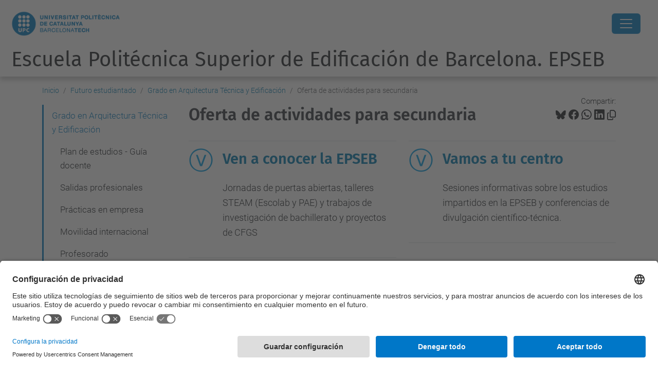

--- FILE ---
content_type: text/html;charset=utf-8
request_url: https://epseb.upc.edu/es/estudios/gate/actividades-steam?set_language=es
body_size: 13955
content:
<!DOCTYPE html>
<html xmlns="http://www.w3.org/1999/xhtml" class="h-100" lang="es" xml:lang="es">

<head><meta http-equiv="Content-Type" content="text/html; charset=UTF-8" />
  <title>Oferta de actividades para secundaria — Escuela Politécnica Superior de Edificación de Barcelona. EPSEB — UPC. Universitat Politècnica de Catalunya</title>
  <link rel="preconnect" href="//app.usercentrics.eu" />
  <link rel="preconnect" href="//api.usercentrics.eu" />
  <link rel="preconnect" href="//privacy-proxy.usercentrics.eu" />
  <link rel="dns-prefetch" href="//app.usercentrics.eu" />
  <link rel="dns-prefetch" href="//api.usercentrics.eu" />
  <link rel="preload" href="/++theme++genweb6.theme/stylesheets/fa.min.css" as="style" onload="this.onload=null;this.rel='stylesheet'" />
  <!-- <link rel="preload" href="//app.usercentrics.eu/browser-ui/latest/loader.js" as="script"/>
  <link rel="preload" href="//privacy-proxy.usercentrics.eu/latest/uc-block.bundle.js" as="script"/> -->
  <script>
    window.UC_UI_DOMAINS = {
      crossDomainConsentSharingIFrame: 'https://www.upc.edu/cross-domain-bridge.html',
    };
  </script>
  <script id="usercentrics-cmp" src="https://app.usercentrics.eu/browser-ui/latest/loader.js" data-settings-id="k73tMWYfS" async=""></script>
  <script type="application/javascript" src="https://privacy-proxy.usercentrics.eu/latest/uc-block.bundle.js"></script>
  <script>
    uc.deactivateBlocking([
      'HkocEodjb7', // Google Analytics is not blocked
      'BJ59EidsWQ', //GTM
      'mJTPU19oR', //Google adsense
    ]);
  </script>
  <script type="text/javascript" id="gtag-consent">
    window.dataLayer = window.dataLayer || [];

    function gtag() {
      dataLayer.push(arguments);
    }
    gtag("consent", "default", {
      ad_user_data: "denied",
      ad_personalization: "denied",
      ad_storage: "denied",
      analytics_storage: "denied",
      wait_for_update: 500
    });
    gtag("set", "ads_data_redaction", true);
  </script>
  <script defer="defer" type="application/javascript" src="/++theme++genweb6.theme/js/dataTables.min.js"></script>
  <script defer="defer" type="application/javascript" src="/++theme++genweb6.theme/js/select2.min.js"></script>
<meta charset="utf-8" /><meta name="twitter:card" content="summary" /><meta property="og:site_name" content="epseb2" /><meta property="og:title" content="Oferta de actividades para secundaria" /><meta property="twitter:title" content="Oferta de actividades para secundaria" /><meta property="og:type" content="website" /><meta property="og:description" content="" /><meta property="twitter:description" content="" /><meta property="og:url" content="https://epseb.upc.edu/es/estudios/gate/actividades-steam" /><meta property="twitter:url" content="https://epseb.upc.edu/es/estudios/gate/actividades-steam" /><meta property="og:image" content="https://epseb.upc.edu/++resource++plone-logo.svg" /><meta property="twitter:image" content="https://epseb.upc.edu/++resource++plone-logo.svg" /><meta property="og:image:type" content="image/png" /><meta name="robots" content="all" /><meta name="DC.date.created" content="2020-01-29T13:37:14+01:00" /><meta name="DC.date.modified" content="2025-09-10T09:39:11+01:00" /><meta name="DC.type" content="Página" /><meta name="DC.format" content="text/html" /><meta name="DC.language" content="es" /><meta name="DC.date.valid_range" content="2020/01/29 - " /><meta name="description" /><meta name="viewport" content="width=device-width, initial-scale=1.0" /><meta name="generator" content="Plone - https://plone.org/" /><link rel="alternate" hreflang="ca" href="https://epseb.upc.edu/ca/estudis/gate/activitats-steam" /><link rel="alternate" hreflang="es" href="https://epseb.upc.edu/es/estudios/gate/actividades-steam" /><link rel="alternate" hreflang="x-default" href="https://epseb.upc.edu/ca/estudis/gate/activitats-steam" /><link rel="canonical" href="https://epseb.upc.edu/es/estudios/gate/actividades-steam" /><link rel="preload icon" type="image/vnd.microsoft.icon" href="https://epseb.upc.edu/es/favicon.ico?name=favicon.ico" /><link rel="mask-icon" href="https://epseb.upc.edu/es/favicon.ico?name=favicon.ico" /><link href="https://epseb.upc.edu/es/@@search" rel="search" title="Buscar en este sitio" /><link data-bundle="easyform" href="https://epseb.upc.edu/++webresource++b6e63fde-4269-5984-a67a-480840700e9a/++resource++easyform.css" media="all" rel="stylesheet" type="text/css" /><link data-bundle="faceted.jquery" href="https://epseb.upc.edu/++webresource++3b9e2285-9169-5166-86db-509376ac0918/++plone++facetednavigation/faceted-jquery.min.css" media="all" rel="stylesheet" type="text/css" /><link data-bundle="faceted.view" href="https://epseb.upc.edu/++webresource++96c3556c-9d70-5d58-951a-ff5109db53b8/++plone++facetednavigation/faceted-view.min.css" media="all" rel="stylesheet" type="text/css" /><link data-bundle="faceted.edit" href="https://epseb.upc.edu/++webresource++688bdb99-253c-5b8b-bd8b-90f9b92d6ab0/++plone++facetednavigation/faceted-edit.min.css" media="all" rel="stylesheet" type="text/css" /><link data-bundle="mosaic-css" href="https://epseb.upc.edu/++webresource++194c6646-85f9-57d9-9c89-31147d080b38/++plone++mosaic/mosaic.min.css" media="all" rel="stylesheet" type="text/css" /><link data-bundle="multilingual" href="https://epseb.upc.edu/++webresource++4b25ebfe-4288-5cbe-b3d2-cfa66e33cd82/++resource++plone.app.multilingual.stylesheet/multilingual.css" media="all" rel="stylesheet" type="text/css" /><link data-bundle="plone-fullscreen" href="https://epseb.upc.edu/++webresource++ac83a459-aa2c-5a45-80a9-9d3e95ae0847/++plone++static/plone-fullscreen/fullscreen.css" media="all" rel="stylesheet" type="text/css" /><link data-bundle="tfemarket-bundle" href="https://epseb.upc.edu/++webresource++1b4e02aa-63f8-546e-8014-28d98d95f7df/++theme++genweb6.tfemarket/stylesheets/theme-tfemarket.min.css" media="all" rel="stylesheet" type="text/css" /><link data-bundle="upc-bundle" href="https://epseb.upc.edu/++webresource++14ff9cc0-0eda-5e21-a9bd-22687843ae35/++theme++genweb6.upc/stylesheets/theme-upc.min.css" media="all" rel="stylesheet" type="text/css" /><link href="https://epseb.upc.edu/++webresource++d10d4e1f-c923-51c6-ba2c-64718f31d492//++theme++genweb6.theme/stylesheets/theme.min.css" media="all" rel="stylesheet" type="text/css" /><style>div.photoAlbumEntry {
  background: #fff none repeat scroll 0 0;
  border: 0 none;
  border-radius: 0;
  box-shadow: 1px 2px 3px #bbb !important;
  display: block;
  float: left;
  height: 175px;
  line-height: 18px;
  margin: 0 20px 20px 0;
  min-height: 165px;
  padding: 0px !important;
  text-align: center;
  width: 152px !important; }

  div.photo360 {
    width: 268px !important; }

    div.photoAlbumEntry a {
      padding: 0; }

      div.photoAlbumEntry:hover {
        background: #f2f2f2; }

        .photoAlbumEntry a {
          text-decoration: none; }

          .photoAlbumEntry a .caption, .photoAlbumEntry a .photoAlbumEntryTitle {
            color: #444;
            padding: 0; }

            .photoAlbumEntryTitle {
              color: #00aee5 !important;
              display: block;
              font-size: 15px;
              font-weight: 600;
              line-height: 18px;
              padding: 5px !important;
              text-transform: none; }

              .photoAlbumEntryDescription {
                color: #888;
                display: block;
                font-size: 12px;
                line-height: 15px;
                margin-top: 0;
                padding-left: 5px;
                padding-right: 5px; }

                .photoAlbumEntryWrapper {
                  display: block;
                  height: 50px;
                  margin-bottom: 5px;
                  overflow: hidden; }

                  .photoAlbumEntryWrapper &gt; img {
                    min-height: 50px;
                    width: 100%; }
</style><script async="" src="https://www.googletagmanager.com/gtag/js?id=G-SNVV9JNZVW"></script><script>
  window.dataLayer = window.dataLayer || [];
  function gtag(){dataLayer.push(arguments);}
  gtag('js', new Date());

  gtag('config', 'G-SNVV9JNZVW');
gtag('config', 'G-P80Z250TEZ');
</script><script data-bundle="plone-fullscreen" integrity="sha384-yAbXscL0aoE/0AkFhaGNz6d74lDy9Cz7PXfkWNqRnFm0/ewX0uoBBoyPBU5qW7Nr" src="https://epseb.upc.edu/++webresource++6aa4c841-faf5-51e8-8109-90bd97e7aa07/++plone++static/plone-fullscreen/fullscreen.js"></script><script data-bundle="plone" integrity="sha384-VpRtef0in9VvJccUgGM+OKJxMlKkCjrUuv4dmkXUjfuBQMRjcDWGNmTYiPWFcckC" src="https://epseb.upc.edu/++webresource++63fc8075-8d9c-52b0-bd0c-c7db8d9c785d/++plone++static/bundle-plone/bundle.min.js"></script><script async="True" data-bundle="faceted.jquery" defer="True" integrity="sha384-CrPitwXZBMpWpOCB/u0+eNNyLr1lREkgX/dOCyUBzMWzAhXkRAAImQ3W5vUmd+RO" src="https://epseb.upc.edu/++webresource++131af045-2f13-5175-b2dd-8a1414aaa5bc/++plone++facetednavigation/faceted-jquery.min.js"></script><script async="True" data-bundle="faceted.view" defer="True" integrity="sha384-ommoVxbVUUrHCbylKZX4xwa+VAkZhVY3MdnlK5Rdecob2p1WYtNmHcm2d8gj//08" src="https://epseb.upc.edu/++webresource++dd682c8a-c41d-5c85-a33d-4ef7260b24f0/++plone++facetednavigation/faceted-view.min.js"></script><script async="True" data-bundle="faceted.edit" defer="True" integrity="sha384-vEz64MVbeerkh5k5x5CpPxZBe3O7ZML/rmSlWwicW7HjBmTOLtFVct6iPUKfHWDo" src="https://epseb.upc.edu/++webresource++9ff7b2fc-bb60-5b7e-a094-49a1fe46d833/++plone++facetednavigation/faceted-edit.min.js"></script><script data-bundle="datagridfield-bundle" integrity="sha384-ab8+ZO465yuhsQpCxqQ3u2HpLcOwNqxIS0HAA+laLWcfsX8+8SXtI9TSBzDJg9wf" src="https://epseb.upc.edu/++webresource++b5050647-6b73-57ea-8cc2-e492b13e1606/++resource++collective.z3cform.datagridfield/datagridfield-remote.min.js"></script><script integrity="sha384-Z0c0O7SGparpXtqZ7DqB+2xYabbv4FwSW10MAxUzrFnDh7Bfxubjpre0f7AIxrKf" src="https://epseb.upc.edu/++webresource++428ff13a-1bd4-583d-ba0b-b909e791367c//++theme++genweb6.theme/js/theme.min.js"></script></head>

<body class="d-flex flex-column h-100 col-content col-one frontend icons-on portaltype-document section-estudios site-es subsection-gate subsection-gate-actividades-steam template-document_view thumbs-on userrole-anonymous viewpermission-view" id="visual-portal-wrapper" dir="ltr" data-base-url="https://epseb.upc.edu/es/estudios/gate/actividades-steam" data-view-url="https://epseb.upc.edu/es/estudios/gate/actividades-steam" data-portal-url="https://epseb.upc.edu" data-i18ncatalogurl="https://epseb.upc.edu/plonejsi18n" data-pat-pickadate="{&quot;date&quot;: {&quot;selectYears&quot;: 200}, &quot;time&quot;: {&quot;interval&quot;: 5 } }" data-pat-plone-modal="{&quot;actionOptions&quot;: {&quot;displayInModal&quot;: false}}"><div class="outer-wrapper flex-shrink-0">

    <header id="content-header" class="sticky-top">
      <div id="portal-top" class="w-100">
        


    <div id="header" class="d-flex align-items-center light-theme">

        <a href="#main-container" class="d-none">Ir al contenido principal</a>

        <div id="portal-logos" class="d-flex me-4">
            <div id="logo-primary">

                <a href="https://www.upc.edu/es" target="_blank">

                    <img alt="Universitat Politècnica de Catalunya" title="Universitat Politècnica de Catalunya" class="img-desktop" src="https://epseb.upc.edu/@@gw-logo" />

                </a>

                

            </div>

            
        </div>

        <nav id="portal-navbar" role="navigation" class="global-navigation ms-auto">

            <ul class="navbar-nav mb-2 mb-lg-0 align-items-center" id="portal-globalnav">
                <li class="home nav-item">
                    <a class="nav-link" href="https://epseb.upc.edu/es">Inicio</a>
                </li>

                <li class="escuela has_subtree nav-item"><a href="https://epseb.upc.edu/es/escuela" target="_self" class="state-published nav-link" aria-haspopup="true">Escuela</a><input type="checkbox" class="opener" /><label for="navitem-escuela" role="button" aria-label="Escuela"></label><ul class="has_subtree dropdown"><li class="valores nav-item"><a href="https://epseb.upc.edu/es/escuela/valores" target="_self" class="state-published nav-link">Misión, visión y valores</a></li><li class="organos-de-gobierno nav-item"><a href="https://epseb.upc.edu/es/escuela/organos-de-gobierno" target="_self" class="state-published nav-link">Órganos de gobierno</a></li><li class="administracion-y-soporte nav-item"><a href="https://epseb.upc.edu/es/escuela/administracion-y-soporte" target="_self" class="state-published nav-link">Administracion y soporte (UTGAEB)</a></li><li class="departamentos nav-item"><a href="https://epseb.upc.edu/es/escuela/departamentos" target="_self" class="state-published nav-link">Secciones departamentales</a></li><li class="laboratorios-y-talleres nav-item"><a href="https://epseb.upc.edu/es/escuela/laboratorios-y-talleres" target="_self" class="state-published nav-link">Laboratorios y talleres</a></li><li class="asociaciones-estudiantes nav-item"><a href="https://epseb.upc.edu/es/escuela/asociaciones-estudiantes" target="_self" class="state-published nav-link">Asociaciones estudiantes</a></li><li class="calidad nav-item"><a href="https://epseb.upc.edu/es/escuela/calidad" target="_self" class="state-published nav-link">Calidad</a></li><li class="acogida nav-item"><a href="https://epseb.upc.edu/es/escuela/acogida" target="_self" class="state-published nav-link">Acogida</a></li><li class="acto-graduacion nav-item"><a href="https://epseb.upc.edu/es/escuela/acto-graduacion" target="_self" class="state-published nav-link">Acto de Graduación</a></li><li class="comunicacion-institucional nav-item"><a href="https://epseb.upc.edu/es/escuela/comunicacion-institucional" target="_self" class="state-published nav-link">Comunicación institucional</a></li><li class="premios nav-item"><a href="https://epseb.upc.edu/es/escuela/premios" target="_self" class="state-published nav-link">Premios y distinciones</a></li><li class="memorias-epseb nav-item"><a href="https://epseb.upc.edu/es/escuela/memorias-epseb" target="_self" class="state-published nav-link">Memorias EPSEB</a></li></ul></li><li class="estudios has_subtree current nav-item"><a href="https://epseb.upc.edu/es/estudios" target="_self" class="state-published nav-link" aria-haspopup="true">Futuro estudiantado</a><input type="checkbox" class="opener" /><label for="navitem-estudios" role="button" aria-label="Futuro estudiantado"></label><ul class="has_subtree dropdown"><li class="gate current nav-item"><a href="https://epseb.upc.edu/es/estudios/gate" target="_self" class="state-published nav-link">Grado en Arquitectura Técnica y Edificación</a></li><li class="gegg nav-item"><a href="https://epseb.upc.edu/es/estudios/gegg" target="_self" class="state-published nav-link">Grado en Ingeniería en Geoinformación y Geomática</a></li><li class="mucae nav-item"><a href="https://epseb.upc.edu/es/estudios/mucae" target="_self" class="state-published nav-link">Máster universitario en Construcción Avanzada en la Edificación</a></li><li class="mudgi nav-item"><a href="https://epseb.upc.edu/es/estudios/mudgi" target="_self" class="state-published nav-link">Máster universitario en Desarrollo y Gestión de Activos Inmobiliarios</a></li><li class="mudiatec nav-item"><a href="https://epseb.upc.edu/es/estudios/mudiatec" target="_self" class="state-published nav-link">Máster universitario en Diagnosis y Técnicas de Intervención en la Edificación</a></li><li class="muge nav-item"><a href="https://epseb.upc.edu/es/estudios/muge" target="_self" class="state-published nav-link">Máster universitario en Gestión de la Edificación</a></li><li class="muprl nav-item"><a href="https://epseb.upc.edu/es/estudios/muprl" target="_self" class="state-published nav-link">Máster universitario en Seguridad y Salud en el Trabajo: Prevención de Riesgos Laborales</a></li></ul></li><li class="informacion-academica has_subtree nav-item"><a href="https://epseb.upc.edu/es/informacion-academica" target="_self" class="state-published nav-link" aria-haspopup="true">Información académica</a><input type="checkbox" class="opener" /><label for="navitem-informacion-academica" role="button" aria-label="Información académica"></label><ul class="has_subtree dropdown"><li class="acogida-est nav-item"><a href="https://epseb.upc.edu/es/informacion-academica/acogida-est" target="_self" class="state-published nav-link">Acogida y apoyo al estudiantado</a></li><li class="planes-estudios nav-item"><a href="https://epseb.upc.edu/es/informacion-academica/planes-estudios" target="_self" class="state-published nav-link">Planes de estudios - Guías docentes</a></li><li class="calendarios-academicos nav-item"><a href="https://epseb.upc.edu/es/informacion-academica/calendarios-academicos" target="_self" class="state-published nav-link">Calendarios académicos</a></li><li class="horarios-lectivos nav-item"><a href="https://epseb.upc.edu/es/informacion-academica/horarios-lectivos" target="_self" class="state-published nav-link">Horarios lectivos</a></li><li class="matricula nav-item"><a href="https://epseb.upc.edu/es/informacion-academica/matricula" target="_self" class="state-published nav-link">Matrícula</a></li><li class="tramites-administrativos nav-item"><a href="https://epseb.upc.edu/es/informacion-academica/tramites-administrativos" target="_self" class="state-published nav-link">Tramites administrativos</a></li><li class="becas nav-item"><a href="https://epseb.upc.edu/es/informacion-academica/becas" target="_self" class="state-published nav-link">Becas</a></li><li class="practicas nav-item"><a href="https://epseb.upc.edu/es/informacion-academica/practicas" target="_self" class="state-published nav-link">Cómo hacer prácticas</a></li><li class="movilidad nav-item"><a href="https://epseb.upc.edu/es/informacion-academica/movilidad" target="_self" class="state-published nav-link">Movilidad</a></li><li class="tfe nav-item"><a href="https://epseb.upc.edu/es/informacion-academica/tfe" target="_self" class="state-published nav-link">Trabajo de fin de estudios (TFE)</a></li><li class="normativas-academicas nav-item"><a href="https://epseb.upc.edu/es/informacion-academica/normativas-academicas" target="_self" class="state-published nav-link">Normativas académicas</a></li><li class="orientacion-profesional nav-item"><a href="https://epseb.upc.edu/es/informacion-academica/orientacion-profesional" target="_self" class="state-published nav-link">Orientacion Profesional</a></li><li class="acto-graduacion nav-item"><a href="https://epseb.upc.edu/es/informacion-academica/acto-graduacion" target="_self" class="state-published nav-link">Acto de graduación</a></li></ul></li><li class="internacional has_subtree nav-item"><a href="https://epseb.upc.edu/es/internacional" target="_self" class="state-published nav-link" aria-haspopup="true">Internacional</a><input type="checkbox" class="opener" /><label for="navitem-internacional" role="button" aria-label="Internacional"></label><ul class="has_subtree dropdown"><li class="estudiantado nav-item"><a href="https://epseb.upc.edu/es/internacional/estudiantado" target="_self" class="state-published nav-link">Estudiantado</a></li><li class="profesorado nav-item"><a href="https://epseb.upc.edu/es/internacional/profesorado" target="_self" class="state-published nav-link">Profesorado</a></li><li class="ptgas nav-item"><a href="https://epseb.upc.edu/es/internacional/ptgas" target="_self" class="state-published nav-link">PTGAS</a></li><li class="erasmus-projects nav-item"><a href="https://epseb.upc.edu/es/internacional/erasmus-projects" target="_self" class="state-published nav-link">Proyectos docentes Erasmus+</a></li></ul></li><li class="empresa-e-investigacion has_subtree nav-item"><a href="https://epseb.upc.edu/es/empresa-e-investigacion" target="_self" class="state-published nav-link" aria-haspopup="true">Prácticas e investigación</a><input type="checkbox" class="opener" /><label for="navitem-empresa-e-investigacion" role="button" aria-label="Prácticas e investigación"></label><ul class="has_subtree dropdown"><li class="info-estudiantado nav-item"><a href="https://epseb.upc.edu/es/empresa-e-investigacion/info-estudiantado" target="_self" class="state-published nav-link">Prácticas en empresas - Información para el estudiantado</a></li><li class="info-empresas nav-item"><a href="https://epseb.upc.edu/es/empresa-e-investigacion/info-empresas" target="_self" class="state-published nav-link">Prácticas en empresas - Información para las empresas</a></li><li class="investigacion nav-item"><a href="https://epseb.upc.edu/es/empresa-e-investigacion/investigacion" target="_self" class="state-published nav-link">Investigación</a></li><li class="transferencia-de-conocimiento nav-item"><a href="https://epseb.upc.edu/es/empresa-e-investigacion/transferencia-de-conocimiento" target="_self" class="state-published nav-link">Transferencia de conocimiento</a></li></ul></li><li class="calidad has_subtree nav-item"><a href="https://epseb.upc.edu/es/calidad" target="_self" class="state-published nav-link" aria-haspopup="true">Calidad</a><input type="checkbox" class="opener" /><label for="navitem-calidad" role="button" aria-label="Calidad"></label><ul class="has_subtree dropdown"><li class="politica-y-objetivos nav-item"><a href="https://epseb.upc.edu/es/calidad/politica-y-objetivos" target="_self" class="state-published nav-link">Política y objetivos de calidad</a></li><li class="sgiq nav-item"><a href="https://epseb.upc.edu/es/calidad/sgiq" target="_self" class="state-published nav-link">Sistema de Garantía Interna de la Calidad</a></li><li class="vsma nav-item"><a href="https://epseb.upc.edu/es/calidad/vsma" target="_self" class="state-published nav-link">Marco VSMA</a></li><li class="datos nav-item"><a href="https://epseb.upc.edu/es/calidad/datos" target="_self" class="state-published nav-link">Datos estadísticos</a></li><li class="buzon-de-quejas-reclamaciones-sugerencias-y-felicitaciones nav-item"><a href="https://epseb.upc.edu/es/calidad/buzon-de-quejas-reclamaciones-sugerencias-y-felicitaciones" target="_blank" class="state-published nav-link">Buzón de quejas, reclamaciones, sugerencias y felicitaciones</a></li></ul></li><li class="servicios nav-item"><a href="https://epseb.upc.edu/es/servicios" target="_self" class="state-published nav-link">Servicios</a></li>

                

                    <li class="nav-item nav-action">

                        <a title="Entrar" href="https://epseb.upc.edu/es/estudios/gate/actividades-steam/login" id="personaltools-login" icon="person-fill">

                        <i class="bi bi-person-fill" title="Entrar" alt="Entrar"></i>
                        </a>

                    </li>

                

                

                    <li class="has_subtree nav-item nav-lang">

                        <a href="#" class="nav-link" aria-haspopup="true">
                            <i class="bi bi-globe" alt="Idiomas" title="Idiomas"></i>
                        </a>

                        <ul class="has_subtree dropdown">
                            <li class="nav-item">
                                <a class="nav-link" href="https://epseb.upc.edu/@@multilingual-selector/e460a38bb91a40a8b247f066e07e51c4/ca?set_language=ca">
                                    <span>Català</span>
                                </a>
                            </li>
                            <li class="nav-item">
                                <a class="nav-link" href="https://epseb.upc.edu/@@multilingual-selector/e460a38bb91a40a8b247f066e07e51c4/en?set_language=en">
                                    <span>English</span>
                                </a>
                            </li>
                        </ul>
                    </li>

                
            </ul>
        </nav>

        <div id="portal-searchbox" class="nav-item">

            

    <form id="searchGadget_form" action="https://epseb.upc.edu/es/@@search" role="search" class="d-flex pat-livesearch show_images " data-pat-livesearch="ajaxUrl:https://epseb.upc.edu/es/@@ajax-search">

        <label class="hiddenStructure" for="searchGadget">Buscar</label>

        

            <input name="SearchableText" type="text" size="18" id="searchGadget" title="Buscar en el Sitio" placeholder="Buscar en el Sitio" class="searchField form-control me-3" />

            

            

        

        <button class="searchButton" type="submit" alt="Buscar" aria-label="Buscar"><i class="bi bi-search" alt="Buscar" title="Buscar"></i></button>

        <div id="portal-advanced-search" class="hiddenStructure">

            <a href="https://epseb.upc.edu/es/@@search">Búsqueda Avanzada…</a>

        </div>

    </form>


        </div>

        <div id="portal-navbar-mobile" class="d-none ms-auto" role="navigation">

            <nav class="navbar navbar-dark">

                <div class="container-fluid">

                    <button class="navbar-toggler" type="button" data-bs-toggle="offcanvas" aria-label="Close" data-bs-target="#gwMobileNavbar" aria-controls="gwMobileNavbar">

                    <span class="navbar-toggler-icon"></span>

                    </button>

                    <div class="offcanvas offcanvas-end text-bg-dark" tabindex="-1" id="gwMobileNavbar" aria-labelledby="gwMobileNavbarLabel">

                        <div class="offcanvas-header">

                            <p class="h5">Menú</p>
                            <button type="button" class="btn-close btn-close-white" data-bs-dismiss="offcanvas" aria-label="Close"></button>

                        </div>

                        <div class="offcanvas-body">

                            <div class="d-flex mt-3 mb-2" role="search">

                                <div id="portal-searchbox-mobile" class="nav-item">

                                    

    <form id="searchGadget_form_mobile" action="https://epseb.upc.edu/es/@@search" role="search" class="d-flex pat-livesearch show_images " data-pat-livesearch="ajaxUrl:https://epseb.upc.edu/es/@@ajax-search">

        <label class="hiddenStructure" for="searchGadget_mobile">Buscar</label>

        

            <input name="SearchableText" type="text" size="18" id="searchGadget_mobile" title="Buscar en el Sitio" placeholder="Buscar en el Sitio" class="searchField form-control me-3" />

            

            

        

        <button class="searchButton" type="submit" alt="Buscar" aria-label="Buscar"><i class="bi bi-search" alt="Buscar" title="Buscar"></i></button>

        <div id="portal-advanced-search_mobile" class="hiddenStructure">

            <a href="https://epseb.upc.edu/es/@@search">Búsqueda Avanzada…</a>

        </div>

    </form>



                                </div>

                            </div>

                            <ul class="navbar-nav justify-content-end flex-grow-1 pe-3">

                                <li class="nav-item">

                                    <a class="nav-link" href="https://epseb.upc.edu/es">Inicio</a>

                                </li>

                                

                                    <li class="ps-3"><hr class="mt-1 mb-1" /></li>

                                    <li class="escuela has_subtree nav-item"><a href="https://epseb.upc.edu/es/escuela" target="_self" class="state-published nav-link" aria-haspopup="true">Escuela</a><input type="checkbox" class="opener" /><label for="navitem-escuela" role="button" aria-label="Escuela"></label><ul class="has_subtree dropdown"><li class="valores nav-item"><a href="https://epseb.upc.edu/es/escuela/valores" target="_self" class="state-published nav-link">Misión, visión y valores</a></li><li class="organos-de-gobierno nav-item"><a href="https://epseb.upc.edu/es/escuela/organos-de-gobierno" target="_self" class="state-published nav-link">Órganos de gobierno</a></li><li class="administracion-y-soporte nav-item"><a href="https://epseb.upc.edu/es/escuela/administracion-y-soporte" target="_self" class="state-published nav-link">Administracion y soporte (UTGAEB)</a></li><li class="departamentos nav-item"><a href="https://epseb.upc.edu/es/escuela/departamentos" target="_self" class="state-published nav-link">Secciones departamentales</a></li><li class="laboratorios-y-talleres nav-item"><a href="https://epseb.upc.edu/es/escuela/laboratorios-y-talleres" target="_self" class="state-published nav-link">Laboratorios y talleres</a></li><li class="asociaciones-estudiantes nav-item"><a href="https://epseb.upc.edu/es/escuela/asociaciones-estudiantes" target="_self" class="state-published nav-link">Asociaciones estudiantes</a></li><li class="calidad nav-item"><a href="https://epseb.upc.edu/es/escuela/calidad" target="_self" class="state-published nav-link">Calidad</a></li><li class="acogida nav-item"><a href="https://epseb.upc.edu/es/escuela/acogida" target="_self" class="state-published nav-link">Acogida</a></li><li class="acto-graduacion nav-item"><a href="https://epseb.upc.edu/es/escuela/acto-graduacion" target="_self" class="state-published nav-link">Acto de Graduación</a></li><li class="comunicacion-institucional nav-item"><a href="https://epseb.upc.edu/es/escuela/comunicacion-institucional" target="_self" class="state-published nav-link">Comunicación institucional</a></li><li class="premios nav-item"><a href="https://epseb.upc.edu/es/escuela/premios" target="_self" class="state-published nav-link">Premios y distinciones</a></li><li class="memorias-epseb nav-item"><a href="https://epseb.upc.edu/es/escuela/memorias-epseb" target="_self" class="state-published nav-link">Memorias EPSEB</a></li></ul></li><li class="estudios has_subtree current nav-item"><a href="https://epseb.upc.edu/es/estudios" target="_self" class="state-published nav-link" aria-haspopup="true">Futuro estudiantado</a><input type="checkbox" class="opener" /><label for="navitem-estudios" role="button" aria-label="Futuro estudiantado"></label><ul class="has_subtree dropdown"><li class="gate current nav-item"><a href="https://epseb.upc.edu/es/estudios/gate" target="_self" class="state-published nav-link">Grado en Arquitectura Técnica y Edificación</a></li><li class="gegg nav-item"><a href="https://epseb.upc.edu/es/estudios/gegg" target="_self" class="state-published nav-link">Grado en Ingeniería en Geoinformación y Geomática</a></li><li class="mucae nav-item"><a href="https://epseb.upc.edu/es/estudios/mucae" target="_self" class="state-published nav-link">Máster universitario en Construcción Avanzada en la Edificación</a></li><li class="mudgi nav-item"><a href="https://epseb.upc.edu/es/estudios/mudgi" target="_self" class="state-published nav-link">Máster universitario en Desarrollo y Gestión de Activos Inmobiliarios</a></li><li class="mudiatec nav-item"><a href="https://epseb.upc.edu/es/estudios/mudiatec" target="_self" class="state-published nav-link">Máster universitario en Diagnosis y Técnicas de Intervención en la Edificación</a></li><li class="muge nav-item"><a href="https://epseb.upc.edu/es/estudios/muge" target="_self" class="state-published nav-link">Máster universitario en Gestión de la Edificación</a></li><li class="muprl nav-item"><a href="https://epseb.upc.edu/es/estudios/muprl" target="_self" class="state-published nav-link">Máster universitario en Seguridad y Salud en el Trabajo: Prevención de Riesgos Laborales</a></li></ul></li><li class="informacion-academica has_subtree nav-item"><a href="https://epseb.upc.edu/es/informacion-academica" target="_self" class="state-published nav-link" aria-haspopup="true">Información académica</a><input type="checkbox" class="opener" /><label for="navitem-informacion-academica" role="button" aria-label="Información académica"></label><ul class="has_subtree dropdown"><li class="acogida-est nav-item"><a href="https://epseb.upc.edu/es/informacion-academica/acogida-est" target="_self" class="state-published nav-link">Acogida y apoyo al estudiantado</a></li><li class="planes-estudios nav-item"><a href="https://epseb.upc.edu/es/informacion-academica/planes-estudios" target="_self" class="state-published nav-link">Planes de estudios - Guías docentes</a></li><li class="calendarios-academicos nav-item"><a href="https://epseb.upc.edu/es/informacion-academica/calendarios-academicos" target="_self" class="state-published nav-link">Calendarios académicos</a></li><li class="horarios-lectivos nav-item"><a href="https://epseb.upc.edu/es/informacion-academica/horarios-lectivos" target="_self" class="state-published nav-link">Horarios lectivos</a></li><li class="matricula nav-item"><a href="https://epseb.upc.edu/es/informacion-academica/matricula" target="_self" class="state-published nav-link">Matrícula</a></li><li class="tramites-administrativos nav-item"><a href="https://epseb.upc.edu/es/informacion-academica/tramites-administrativos" target="_self" class="state-published nav-link">Tramites administrativos</a></li><li class="becas nav-item"><a href="https://epseb.upc.edu/es/informacion-academica/becas" target="_self" class="state-published nav-link">Becas</a></li><li class="practicas nav-item"><a href="https://epseb.upc.edu/es/informacion-academica/practicas" target="_self" class="state-published nav-link">Cómo hacer prácticas</a></li><li class="movilidad nav-item"><a href="https://epseb.upc.edu/es/informacion-academica/movilidad" target="_self" class="state-published nav-link">Movilidad</a></li><li class="tfe nav-item"><a href="https://epseb.upc.edu/es/informacion-academica/tfe" target="_self" class="state-published nav-link">Trabajo de fin de estudios (TFE)</a></li><li class="normativas-academicas nav-item"><a href="https://epseb.upc.edu/es/informacion-academica/normativas-academicas" target="_self" class="state-published nav-link">Normativas académicas</a></li><li class="orientacion-profesional nav-item"><a href="https://epseb.upc.edu/es/informacion-academica/orientacion-profesional" target="_self" class="state-published nav-link">Orientacion Profesional</a></li><li class="acto-graduacion nav-item"><a href="https://epseb.upc.edu/es/informacion-academica/acto-graduacion" target="_self" class="state-published nav-link">Acto de graduación</a></li></ul></li><li class="internacional has_subtree nav-item"><a href="https://epseb.upc.edu/es/internacional" target="_self" class="state-published nav-link" aria-haspopup="true">Internacional</a><input type="checkbox" class="opener" /><label for="navitem-internacional" role="button" aria-label="Internacional"></label><ul class="has_subtree dropdown"><li class="estudiantado nav-item"><a href="https://epseb.upc.edu/es/internacional/estudiantado" target="_self" class="state-published nav-link">Estudiantado</a></li><li class="profesorado nav-item"><a href="https://epseb.upc.edu/es/internacional/profesorado" target="_self" class="state-published nav-link">Profesorado</a></li><li class="ptgas nav-item"><a href="https://epseb.upc.edu/es/internacional/ptgas" target="_self" class="state-published nav-link">PTGAS</a></li><li class="erasmus-projects nav-item"><a href="https://epseb.upc.edu/es/internacional/erasmus-projects" target="_self" class="state-published nav-link">Proyectos docentes Erasmus+</a></li></ul></li><li class="empresa-e-investigacion has_subtree nav-item"><a href="https://epseb.upc.edu/es/empresa-e-investigacion" target="_self" class="state-published nav-link" aria-haspopup="true">Prácticas e investigación</a><input type="checkbox" class="opener" /><label for="navitem-empresa-e-investigacion" role="button" aria-label="Prácticas e investigación"></label><ul class="has_subtree dropdown"><li class="info-estudiantado nav-item"><a href="https://epseb.upc.edu/es/empresa-e-investigacion/info-estudiantado" target="_self" class="state-published nav-link">Prácticas en empresas - Información para el estudiantado</a></li><li class="info-empresas nav-item"><a href="https://epseb.upc.edu/es/empresa-e-investigacion/info-empresas" target="_self" class="state-published nav-link">Prácticas en empresas - Información para las empresas</a></li><li class="investigacion nav-item"><a href="https://epseb.upc.edu/es/empresa-e-investigacion/investigacion" target="_self" class="state-published nav-link">Investigación</a></li><li class="transferencia-de-conocimiento nav-item"><a href="https://epseb.upc.edu/es/empresa-e-investigacion/transferencia-de-conocimiento" target="_self" class="state-published nav-link">Transferencia de conocimiento</a></li></ul></li><li class="calidad has_subtree nav-item"><a href="https://epseb.upc.edu/es/calidad" target="_self" class="state-published nav-link" aria-haspopup="true">Calidad</a><input type="checkbox" class="opener" /><label for="navitem-calidad" role="button" aria-label="Calidad"></label><ul class="has_subtree dropdown"><li class="politica-y-objetivos nav-item"><a href="https://epseb.upc.edu/es/calidad/politica-y-objetivos" target="_self" class="state-published nav-link">Política y objetivos de calidad</a></li><li class="sgiq nav-item"><a href="https://epseb.upc.edu/es/calidad/sgiq" target="_self" class="state-published nav-link">Sistema de Garantía Interna de la Calidad</a></li><li class="vsma nav-item"><a href="https://epseb.upc.edu/es/calidad/vsma" target="_self" class="state-published nav-link">Marco VSMA</a></li><li class="datos nav-item"><a href="https://epseb.upc.edu/es/calidad/datos" target="_self" class="state-published nav-link">Datos estadísticos</a></li><li class="buzon-de-quejas-reclamaciones-sugerencias-y-felicitaciones nav-item"><a href="https://epseb.upc.edu/es/calidad/buzon-de-quejas-reclamaciones-sugerencias-y-felicitaciones" target="_blank" class="state-published nav-link">Buzón de quejas, reclamaciones, sugerencias y felicitaciones</a></li></ul></li><li class="servicios nav-item"><a href="https://epseb.upc.edu/es/servicios" target="_self" class="state-published nav-link">Servicios</a></li>

                                

                                

                                    

                                        <li class="ps-3"><hr class="mt-1 mb-1" /></li>

                                        <li class="nav-item">

                                            <a href="https://epseb.upc.edu/es/estudios/gate/actividades-steam/login" title="Entrar" id="personaltools-login-mobile">

                                                <span>Entrar</span>
                                            </a>

                                        </li>

                                    

                                

                                

                                    

                                        <li class="ps-3"><hr class="mt-1 mb-1" /></li>

                                        <li class="nav-item">

                                            <a class="nav-link" href="https://epseb.upc.edu/@@multilingual-selector/e460a38bb91a40a8b247f066e07e51c4/ca?set_language=ca">

                                                <span>Català</span>

                                            </a>

                                        </li>
                                        <li class="nav-item">

                                            <a class="nav-link" href="https://epseb.upc.edu/@@multilingual-selector/e460a38bb91a40a8b247f066e07e51c4/en?set_language=en">

                                                <span>English</span>

                                            </a>

                                        </li>

                                    

                                

                            </ul>
                        </div>
                    </div>
                </div>
            </nav>
        </div>
    </div>



      </div>
    </header>

    <div id="above-content-wrapper">
      <div id="viewlet-above-content">



    <div id="hero" class="light-theme text-hero content-hero" style="--bg-img-url: url(https://epseb.upc.edu/@@gw-hero)">

        

        

        

            <section>

                

                

                

            </section>

        

        <div class="site_title">

            

                

                <div class="h1">
                    <a accesskey="1" class="text-decoration-none" href="https://epseb.upc.edu/es">
                        Escuela Politécnica Superior de Edificación de Barcelona. EPSEB
                    </a>
                </div>

            

        </div>

        

    </div>





<nav id="portal-breadcrumbs" aria-label="breadcrumb" label_breadcrumb="label_breadcrumb">
  <div class="container">
    <ol class="breadcrumb">
      <li class="breadcrumb-item"><a href="https://epseb.upc.edu/es">Inicio</a></li>
      
        <li class="breadcrumb-item"><a href="https://epseb.upc.edu/es/estudios">Futuro estudiantado</a></li>
        
      
        <li class="breadcrumb-item"><a href="https://epseb.upc.edu/es/estudios/gate">Grado en Arquitectura Técnica y Edificación</a></li>
        
      
        
        <li class="breadcrumb-item active" aria-current="page">Oferta de actividades para secundaria</li>
      
    </ol>
  </div>
</nav>
</div>
    </div>

    <div class="container">
      <div class="row">
        <aside id="global_statusmessage" class="col-12">
      

      <div>
      </div>
    </aside>
      </div>
      <main id="main-container" class="row">
        <section id="portal-column-content">

      

      

        

          <article id="content">

            

              <header>

                <div id="viewlet-above-content-title"><span id="social-tags-body" itemscope="" itemtype="http://schema.org/WebPage" style="display: none">
  <span itemprop="name">Oferta de actividades para secundaria</span>
  <span itemprop="description"></span>
  <span itemprop="url">https://epseb.upc.edu/es/estudios/gate/actividades-steam</span>
  <span itemprop="image">https://epseb.upc.edu/++resource++plone-logo.svg</span>
</span>

<div id="social_tags">

  <p class="fs-s mb-0">
    Compartir:
  </p>

  

    <a target="_blank" href="https://bsky.app/intent/compose?text=Oferta de actividades para secundaria https://epseb.upc.edu/resolveuid/f227ce29ee8b49889a287a48d6847fe7" title="Bluesky">

      <i class="fa-brands fa-bluesky"></i>

    </a>

    

  

    <a target="_blank" href="https://www.facebook.com/sharer/sharer.php?u=https://epseb.upc.edu/resolveuid/f227ce29ee8b49889a287a48d6847fe7" title="Facebook">

      <i class="bi bi-facebook"></i>

    </a>

    

  

    <a target="_blank" href="https://wa.me/?text=Oferta de actividades para secundaria https://epseb.upc.edu/resolveuid/f227ce29ee8b49889a287a48d6847fe7" title="Whatsapp">

      <i class="bi bi-whatsapp"></i>

    </a>

    

  

    <a target="_blank" href="https://www.linkedin.com/sharing/share-offsite?url=https://epseb.upc.edu/resolveuid/f227ce29ee8b49889a287a48d6847fe7" title="Linkedin">

      <i class="bi bi-linkedin"></i>

    </a>

    

  

    

    <a href="#" data-bs-toggle="tooltip" id="copy-universal-link" data-url="https://epseb.upc.edu/resolveuid/f227ce29ee8b49889a287a48d6847fe7" aria-label="Copiado!" data-bs-title="Copiado!" data-bs-original-title="Copiar enlace">

      <i class="fa-regular fa-copy"></i>

    </a>

  

</div>
</div>

                
                  <h1>Oferta de actividades para secundaria</h1>

                

                <div id="viewlet-below-content-title"></div>

                
                  

                

                <div id="viewlet-below-content-description"></div>

              </header>

              <div id="viewlet-above-content-body">


</div>

              <div id="content-core">
                
      

        <section id="section-text">
          <div class="" id="parent-fieldname-text"><div class="row">
<div class="col-md-6">
<ul class="list-sections">
<li>
<div class="lletra-cercle-v lletra-cercle color-blau"></div>
<h2><a class="anchor-link" href="#Vine-EPSEB" target="_self">Ven a conocer la EPSEB</a></h2>
<p>Jornadas de puertas abiertas, talleres STEAM (Escolab y PAE) y trabajos de investigación de bachillerato y proyectos de CFGS</p>
</li>
</ul>
</div>
<div class="col-md-6">
<ul class="list-sections">
<li>
<div class="lletra-cercle-v lletra-cercle color-blau"></div>
<h2><a class="anchor-link" href="#Anem-EPSEB" target="_self">Vamos a tu centro</a></h2>
<p>Sesiones informativas sobre los estudios impartidos en la EPSEB y conferencias de divulgación científico-técnica.</p>
</li>
</ul>
</div>
</div>
<p> </p>
<p><a class="link-bannersuccess internal-link" href="https://epseb.upc.edu/es/estudios/gate/olimpiada-codatie" target="_self"><span class="btntitolsuccess">Olimpiada "Ingeniería en la edificación: construyendo con ingenio"</span><br /><span class="btnsubtitolsuccess">Para alumnado de ESO, Bachillerato y Ciclos Formativos de Grado Superior y de Grado Medio de Edificación y Obra Civil</span></a></p>
<p> </p>
<p><strong><a name="Vine-EPSEB" id="Vine-EPSEB"></a><br /></strong></p>
<h2 class="titling-line"><strong>Ven a conocer la EPSEB</strong></h2>
<h3><strong>Talleres STEAM (<a class="external-link" href="http://escolab.bcn.cat/es" rel="noopener" target="_blank">Escolab</a>)</strong></h3>
<p>Talleres prácticos gratuitos conducidos por profesorado e personal investigador de la UPC para alumnado de ESO, bachillerato y ciclos formativos.</p>
<ul>
<ul>
<li>En busca de nuevos materiales que nos protejan del fuego</li>
<li>¿Todos los materiales rompen igual?</li>
</ul>
</ul>
<p>¿No encuentras el taller o no quedan plazas disponibles? Contacta con: <strong>suport.institucional.epseb@upc.edu</strong></p>
<h3><strong>Trabajos de investigación de bachillerato y proyectos de CFGS</strong></h3>
<p>Desde la Escuela se ofrece asesoramiento y los recursos para orientaros en los trabajos de investigación que nos podáis proponer, siempre que la temática y el contenido estén relacionados con las áreas de conocimiento que se imparten en la EPSEB.</p>
<p>La oferta de trabajos de investigación para el ámbito de Arquitectura Técnica y Edificación es:</p>
<ul>
<ul>
<li><a class="anchor-link" href="#labfoc" target="_self"><span class="anchor-link"><span class="anchor-link">Comportamiento de los materiales en el fuego</span></span></a></li>
<li><span class="anchor-link"><a class="anchor-link" href="#labfoc" target="_self">Evolución del fuego en los edificios</a> </span></li>
</ul>
</ul>
<p>Ambos llevados a cabo por el <strong>Laboratorio del Fuego<a name="labfoc" id="labfoc"></a>.<br /></strong></p>
<h3><strong>Laboratorio del Fuego</strong></h3>
<p>Si te interesa estudiar el comportamiento en el fuego de materiales de construcción y de la propagación de los incendios en los edificios, en la <strong>Escuela Politécnica Superior de Edificación de Barcelona</strong> contamos con el <a class="external-link" href="https://labofoc.epseb.upc.edu/es" rel="noopener" target="_blank">Laboratorio del Fuego</a>.</p>
<p>El Laboratorio del Fuego tiene entre sus objetivos la formación de los estudiantes y el desarrollo de líneas de investigación en los ámbitos del comportamiento del fuego en materiales de construcción y de la propagación de los incendios en los edificios.</p>
<p>En el Laboratorio se desarrollan proyectos en dos líneas diferentes:</p>
<ul>
<ul>
<li>Reacción del fuego de materiales y productos.</li>
<li>Estudios de propagación del fuego en edificios mediante programas de simulación computacional.</li>
</ul>
</ul>
<p>Dentro de los objetivos del Laboratorio hay el acercamiento de la teoría a la práctica con ensayos donde los estudiantes puedan ver y participar directamente en el desarrollo de este proceso. También la dirección de trabajos de fin de grado que permiten al estudiante participar en alguna de las líneas de trabajo del Laboratorio, introduciéndose así en el mundo de la investigación científica.<br />Podéis contactar con el Laboratorio a través del correo: labofoc.epseb@upc.edu</p>
<p><a name="Anem-EPSEB" id="Anem-EPSEB"></a></p>
<h2 class="titling-line"><strong>Vamos a tu centro</strong></h2>
<h3><strong>Sesiones informativas</strong></h3>
<p>Solicita una sesión informativa sobre los estudios de la EPSEB en tu centro. Contacta con nosotros si estás interesado o interesada a que vayamos a tu centro a daros información sobre el grado en Arquitectura Técnica y Edificación y sus salidas profesionales.</p>
<ul>
<ul>
<li><strong>¿Dónde y cuándo?</strong> El profesor o profesora de la EPSEB encargado de realizar la sesión informativa asistirá en el centro de secundaria que lo solicite. La fecha y la hora se establecen según las necesidades del centro y la disponibilidad de los ponentes.</li>
<li><strong>¿A quién va dirigido? </strong>Al estudiantado de 1º y 2º de bachillerato (especialmente de la modalidad de Ciencia y Tecnología) y de ciclos formativos (especialmente los vinculados a los ámbitos de la edificación).</li>
<li><strong><span style="text-align: -webkit-match-parent;">¿Qué debes hacer para solicitar una?</span></strong><span style="text-align: -webkit-match-parent;"> Contactar con el <strong>Área de Apoyo</strong> <strong>Institucional y Relaciones Externas</strong> de la EPSEB en la dirección de correo electrónico: suport.institucional.epseb@upc.edu. Es necesario que nos informéis del curso al cual se dirige esta sesión, el número de alumnos y la fecha y hora que os interesaría. </span></li>
</ul>
</ul>
<h3><strong>Conferencias de divulgación científico-técnica</strong></h3>
<ul>
<ul>
<li><strong>¿Dónde y cuándo?</strong> El profesor o profesora de la EPSEB encargado de impartir la conferencia asistirá en el centro de secundario que lo solicite. La fecha y la hora se establecen según las necesidades del centro y la disponibilidad de los ponentes.</li>
<li><strong>¿A quién va dirigido?</strong> Al estudiantado de 4º de ESO, de 1º i 2º de bachillerato (especialmente de la modalidad de Ciencia y Tecnología) y de ciclos formativos (especialmente los vinculados a los ámbitos de estudio de las titulaciones impartidas en la Escuela).</li>
<li><strong>¿Qué te ofrecemos?</strong> Conferencias impartidas por docentes de la UPC sobre diferentes ámbitos de conocimiento e investigación en los cuales trabaja nuestra Universidad y que puedan ser de interés para el estudiantado de secundaria, así como de complemento a su currículum educativo.</li>
<li><strong><span style="text-align: -webkit-match-parent;">¿Qué debes hacer para solicitar una?</span></strong> Contactar con el <a class="external-link" href="https://www.upc.edu/es/futuros-estudiantes" rel="noopener" target="_blank">Servicio de Comunicación</a> a través del correo electrónico <strong>pla.promocio@upc.edu</strong>. Es necesario que nos informéis del curso al cual se dirigirá la sesión, el número de alumnos, el título de la conferencia solicitada y la fecha y hora que os interesa que se imparta la conferencia. El número total de conferencias a realizar por un mismo ponente durante el curso está limitado, así que se asignará por estricto orden de solicitud. <span style="text-align: -webkit-match-parent;">Las conferencias se realizarán siempre y cuando el ponente tenga disponibilidad en el día y hora solicitados.</span></li>
</ul>
</ul>
<p>Relación de conferencias de investigadores de la EPSEB:</p>
<ul>
<li style="list-style-type: none;">
<ul>
<li><em style="text-align: -webkit-match-parent;"><a class="external-link" href="https://www.upc.edu/ca/futurs-estudiants/cataleg-de-conferencies-de-divulgacio#autotoc-item-autotoc-1" style="text-align: -webkit-match-parent;" target="_self">La rehabilitació en l'arquitectura</a></em></li>
<li><em><a class="external-link" href="https://www.upc.edu/ca/futurs-estudiants/cataleg-de-conferencies-de-divulgacio#autotoc-item-autotoc-2" style="text-align: -webkit-match-parent;" target="_self">La construcció al s. XXI: Com s'adapta el sector de la construcció als reptes ambientals, econòmics i socials actuals i futurs?</a></em></li>
</ul>
</li>
</ul>
<h3><strong>Actividades <em>Aquí STEAM</em></strong></h3>
<p><strong><a class="external-link" href="https://aquisteam.upc.edu/ca/homepage" target="_self">Aquí STEAM UPC</a></strong> es una iniciativa de la Universidad Politécnica de Cataluña (UPC) para atraer talento femenino a los estudios de tecnología e ingeniería, dirigida específicamente a chicas de entre 9 y 14 años de Cataluña. El programa quiere romper los estereotipos y roles de género establecidos en la sociedad y hacer visibles nuevos referentes femeninos de una manera atractiva y cercana para las chicas.</p>
<h4><strong><a class="internal-link" href="https://epseb.upc.edu/ca/shared/estudis/FitxaBiomaterialsenconstruccio.pdf" target="_self">Ficha de "<em>Biomaterials en construcció</em>"</a> </strong>(en catalán)</h4>
<ul>
<li>Edat recomendada: de 8 a 14 años</li>
<li>Ana Maria Lacasta Palacio, profesora e investigadora de la UPC en el ámbito de los materiales.</li>
</ul>
<div class="mceTmpl"><a class="link-bannerdanger text-decoration-none" href="https://www.instagram.com/explore/tags/upcepsebsteam/"><span class="btntitoldanger">Actividades STEAM de la EPSEB en Instagram</span><br /><span>#UPCepsebSTEAM</span></a></div>
<p> </p>
<div class="mceTmpl">
<div class="card text-bg-light mb-3">
<div class="card-body">
<h3 class="card-text"><strong>Responsable de la información, datos de contacto y horarios de atención:</strong></h3>
<ul>
<li class="card-text"><a href="https://epseb.upc.edu/es/escuela/administracion-y-soporte/area-soporte-institucional">Área de Soporte Institucional y Relaciones Externas</a></li>
</ul>
</div>
</div>
</div>
<p> </p></div>
        </section>

      
    
              </div>

              <div id="viewlet-below-content-body">






</div>

            
            <footer>
              <div id="viewlet-below-content">




</div>
            </footer>
          </article>
        
      

      
    </section>
        <aside id="portal-column-one">
        
      
        

    <div class="portletWrapper" id="portletwrapper-706c6f6e652e6c656674636f6c756d6e0a636f6e746578740a2f35302f6570736562322f65730a6e617669676174696f6e" data-portlethash="706c6f6e652e6c656674636f6c756d6e0a636f6e746578740a2f35302f6570736562322f65730a6e617669676174696f6e">

  <div class="card portlet portletNavigationTree">

    <div class="card-header hiddenStructure">

      <h2 class="portlet-title">Navegación</h2>
    </div>

    <nav class="card-body">
      <ul class="navTree navTreeLevel0">
        
        



<li class="navTreeItem visualNoMarker navTreeItemInPath navTreeFolderish section-gate">

    

        <a href="https://epseb.upc.edu/es/estudios/gate" title="" class="state-published navTreeItemInPath navTreeFolderish " target="_self">

            

            

            

            Grado en Arquitectura Técnica y Edificación
        </a>
        
            <ul class="navTree navTreeLevel1">
                



<li class="navTreeItem visualNoMarker section-plan-de-estudios">

    

        <a href="https://epseb.upc.edu/es/estudios/gate/plan-de-estudios" title="" class="state-published " target="_self">

            

            

            

            Plan de estudios - Guía docente
        </a>
        

    
</li>

<li class="navTreeItem visualNoMarker section-salidas-prof">

    

        <a href="https://epseb.upc.edu/es/estudios/gate/salidas-prof" title="" class="state-published " target="_self">

            

            

            

            Salidas profesionales
        </a>
        

    
</li>

<li class="navTreeItem visualNoMarker section-practicas-empresa">

    

        <a href="https://epseb.upc.edu/es/estudios/gate/practicas-empresa" title="" class="state-published " target="_self">

            

            

            

            Prácticas en empresa
        </a>
        

    
</li>

<li class="navTreeItem visualNoMarker section-movilidad">

    

        <a href="https://epseb.upc.edu/es/estudios/gate/movilidad" title="" class="state-published " target="_self">

            

            

            

            Movilidad internacional
        </a>
        

    
</li>

<li class="navTreeItem visualNoMarker navTreeFolderish section-profesorado">

    

        <a href="https://epseb.upc.edu/es/estudios/gate/profesorado" title="" class="state-published navTreeFolderish " target="_self">

            

            

            

            Profesorado
        </a>
        

    
</li>

<li class="navTreeItem visualNoMarker section-competencias">

    

        <a href="https://epseb.upc.edu/es/estudios/gate/competencias" title="" class="state-published " target="_self">

            

            

            

            Competencias que adquirirás cuando acabes el grado
        </a>
        

    
</li>

<li class="navTreeItem visualNoMarker section-asignaturas-en-ingles">

    

        <a href="https://epseb.upc.edu/es/estudios/gate/asignaturas-en-ingles" title="" class="state-published " target="_self">

            

            

            

            Asignaturas en inglés
        </a>
        

    
</li>

<li class="navTreeItem visualNoMarker section-dt">

    

        <a href="https://epseb.upc.edu/es/estudios/gate/dt" title="" class="state-published " target="_self">

            

            

            

            Doble titulación
        </a>
        

    
</li>

<li class="navTreeItem visualNoMarker section-olimpiada-codatie">

    

        <a href="https://epseb.upc.edu/es/estudios/gate/olimpiada-codatie" title="" class="state-published " target="_self">

            

            

            

            Olimpiada "Ingeniería en la edificación - Arquitectura Técnica: construyendo con ingenio"
        </a>
        

    
</li>

<li class="navTreeItem visualNoMarker navTreeCurrentNode section-actividades-steam">

    

        <a href="https://epseb.upc.edu/es/estudios/gate/actividades-steam" title="" class="state-published navTreeCurrentItem navTreeCurrentNode " target="_self">

            

            

            

            Oferta de actividades para secundaria
        </a>
        

    
</li>

<li class="navTreeItem visualNoMarker section-datos-estadisticos-e-indicadores">

    

        <a href="https://epseb.upc.edu/es/estudios/gate/datos-estadisticos-e-indicadores" title="" class="state-published " target="_self">

            

            

            

            Datos estadísticos e indicadores
        </a>
        

    
</li>

<li class="navTreeItem visualNoMarker section-sistema-de-evaluacion-de-la-titulacion">

    

        <a href="https://epseb.upc.edu/es/estudios/gate/sistema-de-evaluacion-de-la-titulacion" title="" class="state-published " target="_self">

            

            

            

            Sistema de evaluación de la titulación
        </a>
        

    
</li>

<li class="navTreeItem visualNoMarker section-encuestas-a-estudiantado-personas-tituadas">

    

        <a href="https://epseb.upc.edu/es/estudios/gate/encuestas-a-estudiantado-personas-tituadas-empleadores-etc" title="" class="state-published " target="_self">

            

            

            

            Encuestas a estudiantado, personas tituladas, empleadores, etc.
        </a>
        

    
</li>

<li class="navTreeItem visualNoMarker section-portal-del-conocimiento-abierto">

    

        <a href="https://epseb.upc.edu/es/estudios/gate/portal-del-conocimiento-abierto" title="" class="state-published " target="_self">

            

            

            

            Portal del conocimiento abierto
        </a>
        

    
</li>




            </ul>
        

    
</li>

<li class="navTreeItem visualNoMarker navTreeFolderish section-gegg">

    

        <a href="https://epseb.upc.edu/es/estudios/gegg" title="" class="state-published navTreeFolderish " target="_self">

            

            

            

            Grado en Ingeniería en Geoinformación y Geomática
        </a>
        

    
</li>

<li class="navTreeItem visualNoMarker navTreeFolderish section-mucae">

    

        <a href="https://epseb.upc.edu/es/estudios/mucae" title="" class="state-published navTreeFolderish " target="_self">

            

            

            

            Máster universitario en Construcción Avanzada en la Edificación
        </a>
        

    
</li>

<li class="navTreeItem visualNoMarker navTreeFolderish section-mudgi">

    

        <a href="https://epseb.upc.edu/es/estudios/mudgi" title="" class="state-published navTreeFolderish " target="_self">

            

            

            

            Máster universitario en Desarrollo y Gestión de Activos Inmobiliarios
        </a>
        

    
</li>

<li class="navTreeItem visualNoMarker navTreeFolderish section-mudiatec">

    

        <a href="https://epseb.upc.edu/es/estudios/mudiatec" title="" class="state-published navTreeFolderish " target="_self">

            

            

            

            Máster universitario en Diagnosis y Técnicas de Intervención en la Edificación
        </a>
        

    
</li>

<li class="navTreeItem visualNoMarker navTreeFolderish section-muge">

    

        <a href="https://epseb.upc.edu/es/estudios/muge" title="" class="state-published navTreeFolderish " target="_self">

            

            

            

            Máster universitario en Gestión de la Edificación
        </a>
        

    
</li>

<li class="navTreeItem visualNoMarker navTreeFolderish section-muprl">

    

        <a href="https://epseb.upc.edu/es/estudios/muprl" title="" class="state-published navTreeFolderish " target="_self">

            

            

            

            Máster universitario en Seguridad y Salud en el Trabajo: Prevención de Riesgos Laborales
        </a>
        

    
</li>




      </ul>
    </nav>

  </div>


</div>





      
    </aside>
      </main>
      <!--/row-->
    </div>
    <!--/container-->

    <footer id="portal-footer-wrapper" class="mt-auto">
      <div id="portal-footer">

      <div id="footer-contact" role="contentinfo">

    <div class="row">

      <div class="col-md-4 map">
        <h2>Dónde estamos</h2>
        <iframe class="footer-contact-map" width="100%" height="300" frameborder="0" scrolling="no" marginheight="0" marginwidth="0" src="https://maps.google.com/maps?width=100%&amp;height=300&amp;hl=es&amp;q=Campus%20Diagonal%20Sud.%20Edifici%20P.%20Av.%20Doctor%20Marañón,%2044-50.%2008028%20Barcelona+()&amp;t=&amp;z=15&amp;ie=UTF8&amp;iwloc=B&amp;output=embed" title="Campus Diagonal Sud, Edificio P. Av. Doctor Marañón, 44-50 08028 Barcelona">
          Google Maps
        </iframe>
        
      </div>

      <div class="col-md-3 offset-md-1 contact">
        <h2>Contacto</h2>

        

        <address>
          <h3 class="h4 mb-3 fw-light">Escuela Politécnica Superior de Edificación de Barcelona</h3>
<p>Campus Diagonal Sur, Edificio P. Av. Doctor Marañón, 44-50 08028 Barcelona</p>
<p><span>Tel.</span>:<span> </span><span>93 401 63 00</span></p>
<p><a href="https://directori.upc.edu/directori/dadesUE.jsp?id=310" rel="noopener" target="_blank">Directorio UPC</a></p>
<p><a href="https://epseb.upc.edu/es/servicios/gestion-incidencias"><picture><source srcset="https://epseb.upc.edu/es/shared/serveis/banner-buzon.png/@@images/image-200-dc58c24c67f85760cae0881b75ca11ff.png 200w,https://epseb.upc.edu/es/shared/serveis/banner-buzon.png/@@images/image-1600-754de9ce4f700c62bdb60d33b1f9a643.png 1600w,https://epseb.upc.edu/es/shared/serveis/banner-buzon.png/@@images/image-1400-a5a65a64f2529fc53b243b1ca0e0f1f2.png 1400w,https://epseb.upc.edu/es/shared/serveis/banner-buzon.png/@@images/image-1200-75a4c654ad60b552fc3b97756d6ba9c6.png 1200w,https://epseb.upc.edu/es/shared/serveis/banner-buzon.png/@@images/image-1000-b63077691f3cc7b064fdc7dc4c4ff4db.png 1000w,https://epseb.upc.edu/es/shared/serveis/banner-buzon.png/@@images/image-800-ad60da19b7391ad5455e212c829cbf85.png 800w,https://epseb.upc.edu/es/shared/serveis/banner-buzon.png/@@images/image-600-e3d26e66c6621f3256fb7de3e24b6f06.png 600w,https://epseb.upc.edu/es/shared/serveis/banner-buzon.png/@@images/image-400-6e54b3bb1edf80a4cd480ec65dcfc1a8.png 400w,https://epseb.upc.edu/es/shared/serveis/banner-buzon.png/@@images/image-128-2ffe03e6c030be2eff7f82bfc83a16ed.png 128w,https://epseb.upc.edu/es/shared/serveis/banner-buzon.png/@@images/image-64-53005020fd4cb3dc29685b63232ce733.png 64w,https://epseb.upc.edu/es/shared/serveis/banner-buzon.png/@@images/image-32-66ccd64aaa938ed84fe08f979c09db04.png 32w,https://epseb.upc.edu/es/shared/serveis/banner-buzon.png/@@images/image-16-8dd4f40015baadfbe5680611e928ec26.png 16w"></source><img alt="Banner al buzón de quejas, reclamaciones, sugerencias o felicitaciones" class="image-richtext image-inline picture-variant-mini" height="45" loading="lazy" src="https://epseb.upc.edu/es/shared/serveis/banner-buzon.png/@@images/image-200-dc58c24c67f85760cae0881b75ca11ff.png" title="banner-Buzon.png" width="200" /></picture></a> <a href="https://epseb.upc.edu/es/servicios/prl"><picture><source srcset="https://epseb.upc.edu/es/shared/serveis/banner-emergencia-es.png/@@images/image-200-85d448fcf6f4c70c6f449010736dd916.png 200w,https://epseb.upc.edu/es/shared/serveis/banner-emergencia-es.png/@@images/image-1600-820cb9c0a228a670857392c7cd5ddeaf.png 1600w,https://epseb.upc.edu/es/shared/serveis/banner-emergencia-es.png/@@images/image-1400-19f3b24f8eb9cfa4c003a2976a941502.png 1400w,https://epseb.upc.edu/es/shared/serveis/banner-emergencia-es.png/@@images/image-1200-42a2b7510f41ca9354627bfcdc439dd2.png 1200w,https://epseb.upc.edu/es/shared/serveis/banner-emergencia-es.png/@@images/image-1000-e74cbfe0042dea394fec8f7c26e8f3d0.png 1000w,https://epseb.upc.edu/es/shared/serveis/banner-emergencia-es.png/@@images/image-800-7d7737948742e0cb2ff4da55876e8ba8.png 800w,https://epseb.upc.edu/es/shared/serveis/banner-emergencia-es.png/@@images/image-600-7d9f6a145f5e35260e0f692763b56bd7.png 600w,https://epseb.upc.edu/es/shared/serveis/banner-emergencia-es.png/@@images/image-400-2753907bea206e41d0eef908c28094a1.png 400w,https://epseb.upc.edu/es/shared/serveis/banner-emergencia-es.png/@@images/image-128-ec984ec4dd5ca2df230e01a232a4d9b3.png 128w,https://epseb.upc.edu/es/shared/serveis/banner-emergencia-es.png/@@images/image-64-50ed621ade950141ba8572c629439dbb.png 64w,https://epseb.upc.edu/es/shared/serveis/banner-emergencia-es.png/@@images/image-32-89d62e8ffd9792eba69eca1e01818cfe.png 32w,https://epseb.upc.edu/es/shared/serveis/banner-emergencia-es.png/@@images/image-16-6205a6fb8f5430062de5f7ac3ed0d726.png 16w"></source><img alt="Banner sobre qué hacer en caso de emergencia o accidente laboral" class="image-richtext picture-variant-mini" height="45" loading="lazy" src="https://epseb.upc.edu/es/shared/serveis/banner-emergencia-es.png/@@images/image-200-85d448fcf6f4c70c6f449010736dd916.png" title="banner-Emergencia-es.png" width="200" /></picture></a></p>
<div class="mceTmpl">
<p></p>
</div>

          <p>
            <a href="https://epseb.upc.edu/es/contact">Formulario de contacto</a>
          </p>
        </address>

      </div>

      <div class="col-md-3 offset-md-1">

        

          <div class="xarxes_socials">

            <h2>Lista redes sociales</h2>

            

              <a target="_blank" href="https://www.facebook.com/UPCEdifica/" title="Facebook, (abre en ventana nueva)" alt="Facebook, (abre en ventana nueva)">

                

                  <i class="bi bi-facebook"></i>

                  

                

              </a>
            

              <a target="_blank" href="https://www.instagram.com/UPCEdifica/" title="Instagram, (abre en ventana nueva)" alt="Instagram, (abre en ventana nueva)">

                

                  <i class="bi bi-instagram"></i>

                  

                

              </a>
            

              <a target="_blank" href="https://www.linkedin.com/school/upc-epseb" title="LinkedIn, (abre en ventana nueva)" alt="LinkedIn, (abre en ventana nueva)">

                

                  <i class="bi bi-linkedin"></i>

                  

                

              </a>
            

              <a target="_blank" href="https://t.me/epsebupc" title="Telegram, (abre en ventana nueva)" alt="Telegram, (abre en ventana nueva)">

                

                  <i class="bi bi-telegram"></i>

                  

                

              </a>
            

              <a target="_blank" href="https://www.youtube.com/channel/UCA87Y-HnfcuPo0UOKeDH9AQ" title="Youtube, (abre en ventana nueva)" alt="Youtube, (abre en ventana nueva)">

                

                  <i class="bi bi-youtube"></i>

                  

                

              </a>
            

          </div>

        

      </div>

    </div>

  </div><div id="footer-complementary" data-class="dark-theme" data-img="https://epseb.upc.edu/@@gw-hero">

    <div class="row">

        <div class="col-md-4 text-primary">
            <p><strong>© UPC</strong></p>
        </div>

        <div class="col-md-8">
            <nav id="complimentary-footer-nav" aria-label="Complimenatary-footer">
                <ul id="footer-menu-complementari" class="footer-container">

                    <li>
                        <span class="text-muted me-2">Desarrollado con</span>
                        <a href="https://genweb.upc.edu/ca" target="_blank">
                            <img title="genweb UPC" alt="genweb UPC" class="logoGenwebUPC" loading="lazy" src="https://epseb.upc.edu/++theme++genweb6.theme/img/genwebUPC.webp" />
                        </a>
                    </li>

                    

                    <li>
                        <a accesskey="3" href="https://epseb.upc.edu/es/sitemap" target="_self">Mapa del Sitio</a>
                    </li>

                    <li>
                        <a accesskey="0" href="https://epseb.upc.edu/es/accessibility" target="_self">Accesibilidad</a>
                    </li>

                    <li>
                        <a href="https://www.upc.edu/es/aviso-legal" target="_blank">Aviso legal</a>
                    </li>

                    <li>
                        <a href="#" target="_self" onclick="UC_UI.showSecondLayer();">Configuración de privacidad</a>
                    </li>
                </ul>
            </nav>
        </div>
    </div>
</div></div>
    </footer>
  </div><!--/outer-wrapper --><aside id="back-to-top">
    <a href="#" class="back-to-top" aria-label="Anar al començament de la pàgina">
      <svg xmlns="http://www.w3.org/2000/svg" width="16" height="16" fill="currentColor" class="bi bi-arrow-up-circle-fill" viewbox="0 0 16 16" title="Anar al començament de la pàgina">
        <path d="M16 8A8 8 0 1 0 0 8a8 8 0 0 0 16 0zm-7.5 3.5a.5.5 0 0 1-1 0V5.707L5.354 7.854a.5.5 0 1 1-.708-.708l3-3a.5.5 0 0 1 .708 0l3 3a.5.5 0 0 1-.708.708L8.5 5.707V11.5z"></path>
      </svg>
    </a>
  </aside></body>

</html>